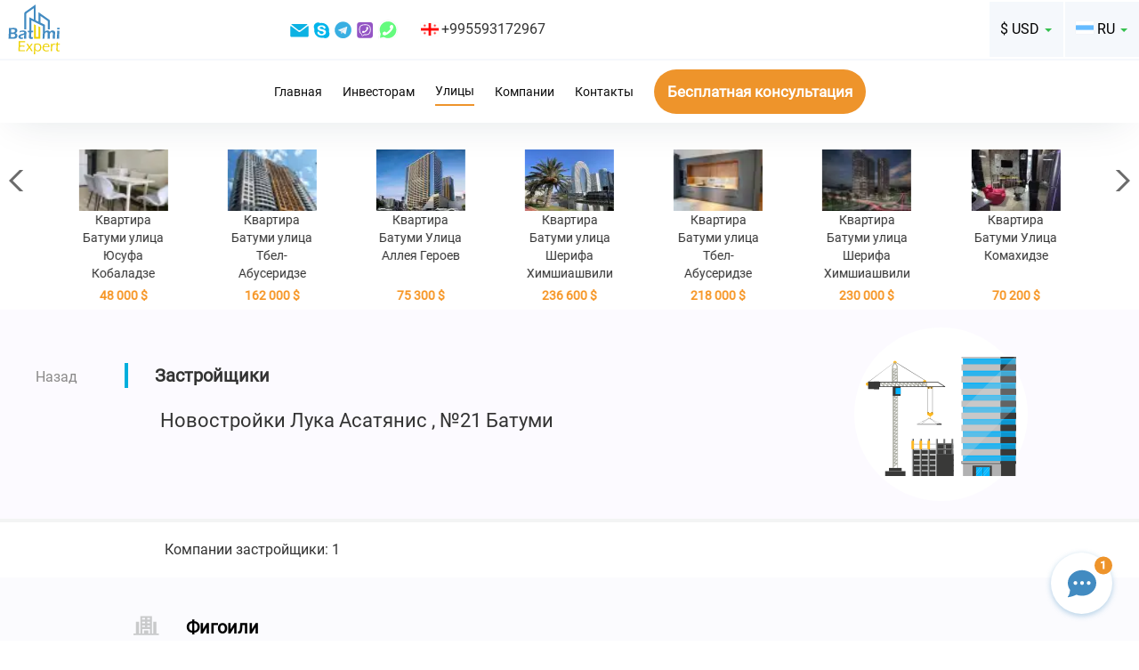

--- FILE ---
content_type: image/svg+xml
request_url: https://batumiexpert.com/svg/street/street.svg
body_size: 3398
content:
<?xml version="1.0" encoding="utf-8"?>
<!-- Generator: Adobe Illustrator 21.0.2, SVG Export Plug-In . SVG Version: 6.00 Build 0)  -->
<svg version="1.1" id="Layer_1" xmlns="http://www.w3.org/2000/svg" xmlns:xlink="http://www.w3.org/1999/xlink" x="0px" y="0px"
	 viewBox="0 0 480.8 380.4" style="enable-background:new 0 0 480.8 380.4;" xml:space="preserve">
<style type="text/css">
	.st0{fill:#393938;}
	.st1{fill:#D1D3D4;}
	.st2{fill:#FFB921;}
	.st3{fill:#B1B1B2;}
	.st4{opacity:0.75;fill:#00B4FF;}
	.st5{fill:#C1C1C1;}
	.st6{fill:#00B4FF;}
	.st7{opacity:0.38;fill:#D6F1EF;}
	.st8{opacity:0.26;fill:#DADADA;}
	.st9{fill:#B0B1A8;}
</style>
<g>
	<g>
		<g>
			<rect x="226.6" y="276.3" class="st0" width="54.2" height="16.9"/>
			<rect x="226.6" y="294.3" class="st0" width="54.2" height="16.9"/>
			<rect x="150.1" y="293.8" class="st0" width="76.5" height="16.4"/>
			<rect x="150.1" y="312.8" class="st0" width="73.5" height="66.7"/>
			<g>
				<g>
					<g>
						<rect x="249" y="261.4" class="st1" width="6" height="118.1"/>
					</g>
					<g>
						<rect x="249" y="261.4" class="st0" width="3" height="118.1"/>
					</g>
				</g>
				<g>
					<g>
						<rect x="274.7" y="261.4" class="st1" width="6" height="118.1"/>
					</g>
					<g>
						<rect x="274.7" y="261.4" class="st0" width="3" height="118.1"/>
					</g>
				</g>
				<g>
					<rect x="150.1" y="360.9" class="st1" width="130.7" height="3.5"/>
				</g>
				<g>
					<rect x="150.1" y="344" class="st1" width="130.7" height="3.5"/>
				</g>
				<g>
					<rect x="150.1" y="276.5" class="st1" width="130.7" height="3.5"/>
				</g>
				<g>
					<rect x="150.1" y="327.1" class="st1" width="130.7" height="3.5"/>
				</g>
				<g>
					<rect x="150.1" y="310.2" class="st1" width="130.7" height="3.5"/>
				</g>
				<g>
					<rect x="150.1" y="293.4" class="st1" width="130.7" height="3.5"/>
				</g>
				<g>
					<rect x="228.5" y="310.2" class="st0" width="52.2" height="3.5"/>
				</g>
				<g>
					<rect x="228.5" y="293.4" class="st0" width="49.2" height="3.5"/>
					<rect x="228.5" y="276.3" class="st0" width="49.2" height="3.5"/>
				</g>
				<g>
					<rect x="228.5" y="327.1" class="st0" width="52.2" height="3.5"/>
				</g>
				<g>
					<rect x="228.5" y="344" class="st0" width="52.2" height="3.5"/>
				</g>
				<g>
					<rect x="228.5" y="360.9" class="st0" width="52.2" height="3.5"/>
				</g>
				<g>
					<rect x="223.5" y="261.4" class="st1" width="6" height="118.1"/>
				</g>
				<g>
					<rect x="226.6" y="261.4" class="st0" width="3" height="118.1"/>
				</g>
				<g>
					<rect x="198" y="261.4" class="st1" width="6" height="118.1"/>
				</g>
				<g>
					<rect x="201.1" y="261.4" class="st0" width="3" height="118.1"/>
				</g>
				<g>
					<rect x="172.5" y="261.4" class="st1" width="6" height="118.1"/>
				</g>
				<g>
					<rect x="175.6" y="261.4" class="st0" width="3" height="118.1"/>
				</g>
				<g>
					<rect x="147" y="261.4" class="st1" width="6" height="118.1"/>
				</g>
				<g>
					<rect x="150.1" y="261.4" class="st0" width="3" height="118.1"/>
				</g>
			</g>
			<rect x="226.6" y="310.2" class="st0" width="54.2" height="69.3"/>
		</g>
		<g>
			<g>
				<rect x="145.9" y="267.7" class="st2" width="7.9" height="26"/>
				<rect x="148.8" y="267.7" class="st2" width="5.1" height="26"/>
			</g>
		</g>
		<g>
			<g>
				<rect x="171.6" y="267.7" class="st2" width="7.9" height="26"/>
				<rect x="174.5" y="267.7" class="st2" width="5.1" height="26"/>
			</g>
		</g>
		<g>
			<g>
				<rect x="197.1" y="267.7" class="st2" width="7.9" height="26"/>
				<rect x="200" y="267.7" class="st2" width="5.1" height="26"/>
			</g>
		</g>
	</g>
	<g>
		<g>
			<g>
				<rect x="310.6" y="5" class="st3" width="121.7" height="374.5"/>
				<g>
					<g>
						<rect x="310.6" y="5" class="st4" width="121.7" height="19.5"/>
						<rect x="310.6" y="5" class="st4" width="121.7" height="4.3"/>
					</g>
				</g>
				<g>
					<g>
						<rect x="310.6" y="43.5" class="st4" width="121.7" height="19.5"/>
						<rect x="310.6" y="43.5" class="st4" width="121.7" height="4.3"/>
					</g>
				</g>
				<g>
					<g>
						<rect x="310.6" y="82" class="st4" width="121.7" height="19.5"/>
						<rect x="310.6" y="82" class="st4" width="121.7" height="4.3"/>
					</g>
				</g>
				<g>
					<g>
						<rect x="310.6" y="120.6" class="st4" width="121.7" height="19.5"/>
						<rect x="310.6" y="120.6" class="st4" width="121.7" height="4.3"/>
					</g>
				</g>
				<g>
					<g>
						<rect x="310.6" y="159.1" class="st4" width="121.7" height="19.5"/>
						<rect x="310.6" y="159.1" class="st4" width="121.7" height="4.3"/>
					</g>
				</g>
				<g>
					<g>
						<rect x="310.6" y="197.6" class="st4" width="121.7" height="19.5"/>
						<rect x="310.6" y="197.6" class="st4" width="121.7" height="4.4"/>
					</g>
				</g>
				<g>
					<g>
						<rect x="310.6" y="236.2" class="st4" width="121.7" height="19.5"/>
						<rect x="310.6" y="236.2" class="st4" width="121.7" height="4.3"/>
					</g>
				</g>
				<g>
					<g>
						<rect x="310.6" y="274.7" class="st4" width="121.7" height="19.5"/>
						<rect x="310.6" y="274.7" class="st4" width="121.7" height="4.3"/>
					</g>
				</g>
				<g>
					<g>
						<rect x="310.6" y="313.2" class="st4" width="121.7" height="19.5"/>
						<rect x="310.6" y="313.2" class="st4" width="121.7" height="4.3"/>
					</g>
				</g>
				<rect x="305.8" y="24.5" class="st5" width="131.4" height="19.5"/>
				<rect x="305.8" class="st5" width="131.4" height="5"/>
				<rect x="305.8" y="61.6" class="st5" width="131.4" height="20.4"/>
				<rect x="305.8" y="101.7" class="st5" width="131.4" height="19.5"/>
				<rect x="305.8" y="140.1" class="st5" width="131.4" height="19.5"/>
				<rect x="305.8" y="177.8" class="st5" width="131.4" height="19.9"/>
				<rect x="305.8" y="216.6" class="st5" width="131.4" height="19.5"/>
				<rect x="305.8" y="255.7" class="st5" width="131.4" height="19.5"/>
				<rect x="305.8" y="294.2" class="st5" width="131.4" height="19.5"/>
				<rect x="305.8" y="332.1" class="st0" width="131.4" height="8.6"/>
				<rect x="305.8" y="332.1" class="st5" width="131.4" height="6.6"/>
			</g>
			<g>
				<rect x="432.3" y="5" class="st0" width="46.6" height="374.5"/>
				<g>
					<g>
						<rect x="432.3" y="5" class="st4" width="46.6" height="19.5"/>
						<rect x="432.3" y="5" class="st4" width="46.6" height="4.3"/>
					</g>
				</g>
				<g>
					<g>
						<rect x="432.3" y="43.5" class="st4" width="46.6" height="19.5"/>
						<rect x="432.3" y="43.5" class="st4" width="46.6" height="4.4"/>
					</g>
				</g>
				<g>
					<g>
						<rect x="432.3" y="82" class="st4" width="46.6" height="19.5"/>
						<rect x="432.3" y="82" class="st4" width="46.6" height="4.3"/>
					</g>
				</g>
				<g>
					<g>
						<rect x="432.3" y="120.6" class="st4" width="46.6" height="19.5"/>
						<rect x="432.3" y="120.6" class="st4" width="46.6" height="4.4"/>
					</g>
				</g>
				<g>
					<g>
						<rect x="432.3" y="159.1" class="st4" width="46.6" height="19.5"/>
						<rect x="432.3" y="159.1" class="st4" width="46.6" height="4.3"/>
					</g>
				</g>
				<g>
					<g>
						<rect x="432.3" y="197.6" class="st4" width="46.6" height="19.5"/>
						<rect x="432.3" y="197.6" class="st4" width="46.6" height="4.4"/>
					</g>
				</g>
				<g>
					<g>
						<rect x="432.3" y="236.2" class="st4" width="46.6" height="19.5"/>
						<rect x="432.3" y="236.2" class="st4" width="46.6" height="4.3"/>
					</g>
				</g>
				<g>
					<g>
						<rect x="432.3" y="274.7" class="st4" width="46.6" height="19.5"/>
						<rect x="432.3" y="274.7" class="st4" width="46.6" height="4.3"/>
					</g>
				</g>
				<g>
					<g>
						<rect x="432.3" y="313.2" class="st4" width="46.6" height="19.5"/>
						<rect x="432.3" y="313.2" class="st4" width="46.6" height="4.3"/>
					</g>
				</g>
				<rect x="430.5" y="24.5" class="st0" width="50.3" height="19.5"/>
				<rect x="430.5" class="st0" width="50.3" height="5"/>
				<rect x="430.5" y="61.6" class="st0" width="50.3" height="20.4"/>
				<rect x="430.5" y="101.7" class="st0" width="50.3" height="19.5"/>
				<rect x="430.5" y="140.1" class="st0" width="50.3" height="19.5"/>
				<rect x="430.5" y="177.8" class="st0" width="50.3" height="19.9"/>
				<rect x="430.5" y="216.6" class="st0" width="50.3" height="19.5"/>
				<rect x="430.5" y="255.7" class="st0" width="50.3" height="19.5"/>
				<rect x="430.5" y="294.2" class="st0" width="50.3" height="19.5"/>
				<rect x="430.5" y="334" class="st0" width="50.3" height="6.7"/>
				<rect x="430.5" y="332.1" class="st0" width="50.3" height="6.6"/>
			</g>
		</g>
		<g>
			<rect x="352.2" y="351.4" class="st6" width="44.5" height="28.1"/>
			<rect x="401.6" y="346.4" class="st0" width="1.4" height="33.1"/>
			<rect x="346.4" y="350.3" class="st0" width="5.8" height="29.1"/>
			<rect x="346.4" y="350.2" class="st0" width="50.3" height="1.2"/>
			<rect x="346.4" y="346.4" class="st0" width="50.3" height="3.8"/>
			<rect x="341.4" y="346.4" class="st0" width="4.9" height="33.1"/>
			<rect x="396.7" y="346.4" class="st0" width="4.9" height="33.1"/>
			<g>
				<polygon class="st7" points="367.7,351.4 352.2,370.7 352.2,367.8 365.4,351.4 				"/>
				<polygon class="st7" points="375.1,351.4 352.4,379.5 352.2,379.5 352.2,376.9 372.8,351.4 				"/>
				<polygon class="st7" points="393.4,351.4 370.7,379.5 368.4,379.5 391.1,351.4 				"/>
				<polygon class="st7" points="396.7,353.6 396.7,356.4 378,379.5 375.8,379.5 				"/>
			</g>
			<rect x="373.6" y="351.4" class="st0" width="0.9" height="28.1"/>
		</g>
		<polygon class="st8" points="479,24.5 480.8,24.5 480.8,44 479,44 479,61.6 480.8,61.6 480.8,82 479,82 479,101.7 480.8,101.7 
			480.8,121.3 479,121.3 479,140.1 480.8,140.1 480.8,158.1 479.3,159.6 479,159.9 475.5,163.4 461.2,177.8 460.4,178.6 
			441.5,197.6 437.2,202 432.4,206.8 432.3,206.9 422.7,216.6 422.2,217.1 403.3,236.1 403.3,236.2 399,240.5 383.9,255.7 
			365,274.7 364.5,275.2 360.7,279 345.6,294.2 326.8,313.2 326.3,313.7 322.4,317.6 310.6,329.5 310.6,313.7 305.8,313.7 
			305.8,294.2 310.6,294.2 310.6,275.2 305.8,275.2 305.8,255.7 310.6,255.7 310.6,236.1 305.8,236.1 305.8,216.6 310.6,216.6 
			310.6,197.6 305.8,197.6 305.8,177.8 310.6,177.8 310.6,166 313.2,163.4 317,159.6 317.5,159.1 336.4,140.1 351.4,124.9 
			355,121.3 355.8,120.6 374.4,101.7 374.6,101.5 389.7,86.4 394,82 412.9,63 414.3,61.6 428,47.8 431.8,44 432.3,43.5 432.3,43.4 
			432.4,43.4 437.2,38.5 451.1,24.5 466.2,9.3 470.5,5 475.4,0 480.8,0 480.8,5 479,5 		"/>
	</g>
	<g>
		<g>
			<polygon class="st0" points="164.9,213.9 164.7,213.5 202.8,195.1 203,195.5 177.4,213.9 177.1,213.5 200.6,196.6 			"/>
		</g>
		<g>
			<g>
				<g>
					<g>
						<g>
							<path class="st9" d="M89.1,234.7l-2.3-1.4l-0.1-10.2l1.5-1.8l13-0.1l0.8,3.2L89.1,234.7z M89.7,224.8l0.1,5.2l6.6-5.3
								L89.7,224.8z"/>
						</g>
					</g>
					<g>
						<g>
							<path class="st9" d="M89.1,245.1l-2.3-1.4l-0.1-10.2l1.5-1.8l13-0.1l0.8,3.2L89.1,245.1z M89.7,235.1l0.1,5.2l6.6-5.3
								L89.7,235.1z"/>
						</g>
					</g>
					<g>
						<g>
							<path class="st9" d="M89.1,256l-2.3-1.4l-0.1-10.2l1.5-1.8l13-0.1l0.8,3.2L89.1,256z M89.7,246.1l0.1,5.2l6.6-5.3L89.7,246.1
								z"/>
						</g>
					</g>
				</g>
				<g>
					<g>
						<g>
							<path class="st9" d="M89.1,266.3l-2.3-1.4l-0.1-10.2l1.5-1.8l13-0.1l0.8,3.2L89.1,266.3z M89.7,256.4l0.1,5.2l6.6-5.3
								L89.7,256.4z"/>
						</g>
					</g>
					<g>
						<g>
							<path class="st9" d="M89.1,276.7l-2.3-1.4L86.7,265l1.5-1.8l13-0.1l0.8,3.2L89.1,276.7z M89.7,266.7l0.1,5.2l6.6-5.3
								L89.7,266.7z"/>
						</g>
					</g>
					<g>
						<g>
							<path class="st9" d="M89.1,287.6l-2.3-1.4L86.7,276l1.5-1.8l13-0.1l0.8,3.2L89.1,287.6z M89.7,277.7l0.1,5.2l6.6-5.3
								L89.7,277.7z"/>
						</g>
					</g>
				</g>
				<g>
					<g>
						<g>
							<path class="st9" d="M89.1,297.9l-2.3-1.4l-0.1-10.2l1.5-1.8l13-0.1l0.8,3.2L89.1,297.9z M89.7,288l0.1,5.2l6.6-5.3L89.7,288
								z"/>
						</g>
					</g>
					<g>
						<g>
							<path class="st9" d="M89.1,308.3l-2.3-1.4l-0.1-10.2l1.5-1.8l13-0.1l0.8,3.2L89.1,308.3z M89.7,298.3l0.1,5.2l6.6-5.3
								L89.7,298.3z"/>
						</g>
					</g>
					<g>
						<g>
							<path class="st9" d="M89.1,319.2l-2.3-1.4l-0.1-10.2l1.5-1.8l13-0.1l0.8,3.2L89.1,319.2z M89.7,309.3l0.1,5.2l6.6-5.3
								L89.7,309.3z"/>
						</g>
					</g>
				</g>
				<g>
					<g>
						<g>
							<path class="st9" d="M89.1,329.5l-2.3-1.4l-0.1-10.2l1.5-1.8l13-0.1l0.8,3.2L89.1,329.5z M89.7,319.6l0.1,5.2l6.6-5.3
								L89.7,319.6z"/>
						</g>
					</g>
					<g>
						<g>
							<path class="st9" d="M89.1,339.9l-2.3-1.4l-0.1-10.2l1.5-1.8l13-0.1l0.8,3.2L89.1,339.9z M89.7,329.9l0.1,5.2l6.6-5.3
								L89.7,329.9z"/>
						</g>
					</g>
					<g>
						<g>
							<path class="st9" d="M89.1,350.8l-2.3-1.4l-0.1-10.2l1.5-1.8l13-0.1l0.8,3.2L89.1,350.8z M89.7,340.9l0.1,5.2l6.6-5.3
								L89.7,340.9z"/>
						</g>
					</g>
				</g>
			</g>
			<g>
				
					<rect x="-10" y="50.3" transform="matrix(0.7989 -0.6014 0.6014 0.7989 -20.9703 38.6761)" class="st0" width="114.6" height="0.8"/>
			</g>
			<g>
				
					<rect x="141.9" y="-11.3" transform="matrix(0.5209 -0.8536 0.8536 0.5209 28.724 143.5653)" class="st0" width="0.8" height="115"/>
			</g>
			<g>
				<g>
					<circle class="st2" cx="93.2" cy="18" r="5.2"/>
				</g>
			</g>
			<g>
				<g>
					<circle class="st2" cx="5.2" cy="87.1" r="5.2"/>
				</g>
			</g>
			<g>
				<g>
					<circle class="st2" cx="188.2" cy="79.1" r="5.2"/>
				</g>
			</g>
			<g>
				<g>
					<g>
						<g>
							<g>
								<path class="st9" d="M89.1,108.8l-2.3-1.4l-0.1-10.2l1.5-1.8l13-0.1l0.8,3.2L89.1,108.8z M89.7,98.9l0.1,5.2l6.6-5.3
									L89.7,98.9z"/>
							</g>
						</g>
						<g>
							<g>
								<path class="st9" d="M89.1,119.1l-2.3-1.4l-0.1-10.2l1.5-1.8l13-0.1l0.8,3.2L89.1,119.1z M89.7,109.2l0.1,5.2l6.6-5.3
									L89.7,109.2z"/>
							</g>
						</g>
						<g>
							<g>
								<path class="st9" d="M89.1,130.1l-2.3-1.4l-0.1-10.2l1.5-1.8l13-0.1l0.8,3.2L89.1,130.1z M89.7,120.1l0.1,5.2l6.6-5.3
									L89.7,120.1z"/>
							</g>
						</g>
					</g>
					<g>
						<g>
							<g>
								<path class="st9" d="M89.1,140.4l-2.3-1.4l-0.1-10.2l1.5-1.8l13-0.1l0.8,3.2L89.1,140.4z M89.7,130.5l0.1,5.2l6.6-5.3
									L89.7,130.5z"/>
							</g>
						</g>
						<g>
							<g>
								<path class="st9" d="M89.1,150.7l-2.3-1.4l-0.1-10.2l1.5-1.8l13-0.1l0.8,3.2L89.1,150.7z M89.7,140.8l0.1,5.2l6.6-5.3
									L89.7,140.8z"/>
							</g>
						</g>
						<g>
							<g>
								<path class="st9" d="M89.1,161.7l-2.3-1.4L86.7,150l1.5-1.8l13-0.1l0.8,3.2L89.1,161.7z M89.7,151.7l0.1,5.2l6.6-5.3
									L89.7,151.7z"/>
							</g>
						</g>
					</g>
					<g>
						<g>
							<g>
								<path class="st9" d="M89.1,172l-2.3-1.4l-0.1-10.2l1.5-1.8l13-0.1l0.8,3.2L89.1,172z M89.7,162.1l0.1,5.2l6.6-5.3
									L89.7,162.1z"/>
							</g>
						</g>
						<g>
							<g>
								<path class="st9" d="M89.1,182.3l-2.3-1.4l-0.1-10.2l1.5-1.8l13-0.1l0.8,3.2L89.1,182.3z M89.7,172.4l0.1,5.2l6.6-5.3
									L89.7,172.4z"/>
							</g>
						</g>
						<g>
							<g>
								<path class="st9" d="M89.1,193.3l-2.3-1.4l-0.1-10.2l1.5-1.8l13-0.1l0.8,3.2L89.1,193.3z M89.7,183.3l0.1,5.2l6.6-5.3
									L89.7,183.3z"/>
							</g>
						</g>
					</g>
					<g>
						<g>
							<g>
								<path class="st9" d="M89.1,203.6l-2.3-1.4L86.7,192l1.5-1.8l13-0.1l0.8,3.2L89.1,203.6z M89.7,193.7l0.1,5.2l6.6-5.3
									L89.7,193.7z"/>
							</g>
						</g>
						<g>
							<g>
								<path class="st9" d="M89.1,213.9l-2.3-1.4l-0.1-10.2l1.5-1.8l13-0.1l0.8,3.2L89.1,213.9z M89.7,204l0.1,5.2l6.6-5.3
									L89.7,204z"/>
							</g>
						</g>
						<g>
							<g>
								<path class="st9" d="M89.1,224.9l-2.3-1.4l-0.1-10.2l1.5-1.8l13-0.1l0.8,3.2L89.1,224.9z M89.7,214.9l0.1,5.2l6.6-5.3
									L89.7,214.9z"/>
							</g>
						</g>
					</g>
				</g>
				<g>
					<g>
						<rect x="86.3" y="96.1" class="st9" width="3.1" height="129.7"/>
					</g>
				</g>
				<g>
					<g>
						<rect x="100.7" y="96.1" class="st9" width="2" height="129.7"/>
					</g>
				</g>
			</g>
			<g>
				<g>
					<rect x="86.3" y="225.4" class="st9" width="3.1" height="131.2"/>
				</g>
			</g>
			<g>
				<g>
					<rect x="100.7" y="225.4" class="st9" width="2" height="130.8"/>
				</g>
			</g>
			<g>
				<g>
					<g>
						<path class="st9" d="M194.1,96.1l0-1l-1.4,0.4l-12.1-13l1.3-2.4l12-0.1l1.8,1.5l0.1,13.1l-1.7,0.5V96.1z M185.6,83.1l6.7,7.2
							l-0.1-7.3L185.6,83.1z"/>
					</g>
				</g>
				<g>
					<g>
						<path class="st9" d="M182,96.1l0-1l-1.4,0.4l-12.1-13l1.3-2.4l12-0.1l1.8,1.5l0.1,13.1l-1.7,0.5V96.1z M173.5,83.1l6.7,7.2
							l-0.1-7.3L173.5,83.1z"/>
					</g>
				</g>
				<g>
					<g>
						<path class="st9" d="M169.2,96.1l0-1l-1.4,0.4l-12.1-13l1.3-2.4l12-0.1l1.8,1.5l0.1,13.1l-1.7,0.5V96.1z M160.7,83.1l6.7,7.2
							l-0.1-7.3L160.7,83.1z"/>
					</g>
				</g>
				<g>
					<g>
						<g>
							<path class="st9" d="M157.1,96.1l0-1l-1.4,0.4l-12.1-13l1.3-2.4l12-0.1l1.8,1.5l0.1,13.1l-1.7,0.5V96.1z M148.6,83.1l6.7,7.2
								l-0.1-7.3L148.6,83.1z"/>
						</g>
					</g>
					<g>
						<g>
							<path class="st9" d="M145,96.1l0-1l-1.4,0.4l-12.1-13l1.3-2.4l12-0.1l1.8,1.5l0.1,13.1l-1.7,0.5V96.1z M136.5,83.1l6.7,7.2
								l-0.1-7.3L136.5,83.1z"/>
						</g>
					</g>
					<g>
						<g>
							<path class="st9" d="M132.2,96.1v-1l-1.4,0.4l-12.1-13l1.3-2.4l12-0.1l1.8,1.5l0.1,13.1l-1.7,0.5V96.1z M123.7,83.1l6.7,7.2
								l-0.1-7.3L123.7,83.1z"/>
						</g>
					</g>
				</g>
				<g>
					<g>
						<g>
							<path class="st9" d="M120.2,96.1l0-1l-1.4,0.4l-12.1-13l1.3-2.4l12-0.1l1.8,1.5l0.1,13.1l-1.7,0.5V96.1z M111.6,83.1l6.7,7.2
								l-0.1-7.3L111.6,83.1z"/>
						</g>
					</g>
					<g>
						<g>
							<path class="st9" d="M108.1,96.1l0-1l-1.4,0.4l-12.1-13l1.3-2.4l12-0.1l1.8,1.5l0.1,13.1l-1.7,0.5V96.1z M99.6,83.1l6.7,7.2
								l-0.1-7.3L99.6,83.1z"/>
						</g>
					</g>
					<g>
						<g>
							<path class="st9" d="M95.3,96.1l0-1l-1.4,0.4l-12.1-13l1.3-2.4l12-0.1l1.8,1.5L97,94.6l-1.7,0.5V96.1z M86.8,83.1l6.7,7.2
								L93.4,83L86.8,83.1z"/>
						</g>
					</g>
				</g>
				<g>
					<g>
						<g>
							<path class="st9" d="M83.2,96.1l0-1l-1.4,0.4l-12.1-13l1.3-2.4L83,80l1.8,1.5l0.1,13.1l-1.7,0.5V96.1z M74.7,83.1l6.7,7.2
								L81.3,83L74.7,83.1z"/>
						</g>
					</g>
					<g>
						<g>
							<path class="st9" d="M71.1,96.1l0-1l-1.4,0.4l-12.1-13l1.3-2.4L71,80l1.8,1.5l0.1,13.1l-1.7,0.5V96.1z M62.6,83.1l6.7,7.2
								L69.3,83L62.6,83.1z"/>
						</g>
					</g>
					<g>
						<g>
							<path class="st9" d="M58.3,96.1l0-1L57,95.5l-12.1-13l1.3-2.4l12-0.1l1.8,1.5l0.1,13.1l-1.7,0.5V96.1z M49.8,83.1l6.7,7.2
								L56.5,83L49.8,83.1z"/>
						</g>
					</g>
				</g>
				<g>
					<g>
						<path class="st9" d="M182,96.1l0-1l-1.4,0.4l-12.1-13l1.3-2.4l12-0.1l1.8,1.5l0.1,13.1l-1.7,0.5V96.1z M173.5,83.1l6.7,7.2
							l-0.1-7.3L173.5,83.1z"/>
					</g>
				</g>
				<g>
					<g>
						<path class="st9" d="M169.2,96.1l0-1l-1.4,0.4l-12.1-13l1.3-2.4l12-0.1l1.8,1.5l0.1,13.1l-1.7,0.5V96.1z M160.7,83.1l6.7,7.2
							l-0.1-7.3L160.7,83.1z"/>
					</g>
				</g>
			</g>
			<g>
				<g>
					<g>
						<path class="st9" d="M86.8,79l-2.5-1.3l-0.1-9.6l1.6-1.7l14.4-0.1l0.9,3L86.8,79z M87.4,69.6l0.1,4.9l7.3-5L87.4,69.6z"/>
					</g>
				</g>
				<g>
					<g>
						<path class="st9" d="M86.8,69.3L84.2,68l-0.1-9.6l1.6-1.7l14.4-0.1l0.9,3L86.8,69.3z M87.4,60l0.1,4.9l7.3-5L87.4,60z"/>
					</g>
				</g>
				<g>
					<g>
						<path class="st9" d="M86.8,59.6l-2.5-1.3l-0.1-9.6l1.6-1.7l14.4-0.1l0.9,3L86.8,59.6z M87.4,50.3l0.1,4.9l7.3-5L87.4,50.3z"/>
					</g>
				</g>
				<g>
					<g>
						<path class="st9" d="M86.8,49.9l-2.5-1.3L84.1,39l1.6-1.7l14.4-0.1l0.9,3L86.8,49.9z M87.4,40.6l0.1,4.9l7.3-5L87.4,40.6z"/>
					</g>
				</g>
				<g>
					<g>
						<path class="st9" d="M102.4,81.1H84V28.9l9.1-12.6l8.5,12.6L102.4,81.1z M87.3,77.9h11.8l-0.7-48l-5.3-7.9l-5.8,8V77.9z"/>
					</g>
				</g>
			</g>
			<g>
				<path class="st0" d="M253.4,94.1l-22.3-14.3v-0.1l-0.8-0.5h-0.2h-3.7h0H46.1h-0.4h-3v16.9h3h0.4h207.6v-1v-0.8L253.4,94.1z
					 M46.1,94.1v-13h183.3h0l20.2,13H46.1z"/>
			</g>
			<g>
				<g>
					<g>
						<rect x="7.4" y="78.9" class="st0" width="35.3" height="23.8"/>
					</g>
				</g>
				<g>
					<rect x="26" y="78.9" class="st0" width="16.7" height="23.8"/>
				</g>
				<g>
					<rect x="26" y="80.7" class="st0" width="16.7" height="1.9"/>
				</g>
				<g>
					<rect x="26" y="83.8" class="st0" width="16.7" height="1.9"/>
				</g>
				<g>
					<rect x="26" y="86.9" class="st0" width="16.7" height="1.9"/>
				</g>
				<g>
					<rect x="26" y="89.8" class="st0" width="16.7" height="1.9"/>
				</g>
				<g>
					<rect x="26" y="93.7" class="st0" width="16.7" height="1.9"/>
				</g>
				<g>
					<rect x="26" y="100.7" class="st0" width="16.7" height="1.9"/>
				</g>
				<g>
					<rect x="26" y="97" class="st0" width="16.7" height="1.9"/>
				</g>
			</g>
			<g>
				<g>
					<rect x="212.9" y="96.9" class="st0" width="0.8" height="83"/>
				</g>
				<g>
					<rect x="196.9" y="96" class="st0" width="0.8" height="83"/>
				</g>
				<g>
					<g>
						<g>
							<rect x="195.7" y="95.5" class="st0" width="9.4" height="1.7"/>
						</g>
						<g>
							<rect x="205.1" y="95.5" class="st0" width="9.4" height="1.7"/>
						</g>
					</g>
					<g>
						<g>
							<g>
								<circle class="st2" cx="200.8" cy="98.8" r="3.6"/>
							</g>
						</g>
						<g>
							<circle class="st0" cx="200.8" cy="98.8" r="2.1"/>
						</g>
					</g>
					<g>
						<g>
							<g>
								<circle class="st2" cx="209.8" cy="98.8" r="3.6"/>
							</g>
						</g>
						<g>
							<circle class="st0" cx="209.8" cy="98.8" r="2.1"/>
						</g>
					</g>
				</g>
				<g>
					<g>
						<g>
							<path class="st2" d="M206.3,192.1c0.1-0.1,0.1-0.3,0.1-0.4V187c0-0.4-0.3-0.7-0.7-0.7c-0.4,0-0.7,0.3-0.7,0.7v4.6
								c0,0.2,0.1,0.4,0.2,0.5c0,0.3,0,0.6,0,0.8c0,1.3-0.6,2.3-2.4,2.3c-2.7,0-2.9-3.2-3.4-2.6c0,0.1,0,0.3,0,0.4
								c0,2.2,1.5,3.3,3.5,3.3c1.9,0,3.5-1.5,3.5-3.3C206.4,192.7,206.4,192.4,206.3,192.1z"/>
						</g>
					</g>
					<g>
						<g>
							<g>
								<path class="st2" d="M214.8,178.8c0-1.8-1.5-3.3-3.3-3.3c-1.8,0-3.3,1.5-3.3,3.3h-5.7c0-1.8-1.5-3.3-3.3-3.3
									c-1.8,0-3.3,1.5-3.3,3.3c0,0.3,0,0.6,0.1,0.9v4.5l9.6,6.2l9.2-6.2v-4.8C214.8,179.2,214.8,179,214.8,178.8z"/>
							</g>
						</g>
						<g>
							<g>
								<polygon class="st2" points="205.5,190.4 205.5,178.8 214.8,178.8 214.8,184.2 								"/>
							</g>
						</g>
						<g>
							<circle class="st0" cx="199.4" cy="178" r="1.4"/>
						</g>
						<g>
							<circle class="st0" cx="211.5" cy="178" r="1.4"/>
						</g>
					</g>
				</g>
			</g>
			<g>
				<g>
					<rect x="61.9" y="364.1" class="st0" width="64.9" height="16.3"/>
				</g>
				<g>
					<rect x="74" y="353.8" class="st0" width="40.6" height="10.2"/>
				</g>
			</g>
			<g>
				<g>
					<g>
						<rect x="86.3" y="94.3" class="st0" width="24.9" height="30"/>
					</g>
				</g>
				<g>
					<g>
						<g>
							<rect x="95.2" y="99.7" class="st6" width="16" height="19.2"/>
						</g>
					</g>
				</g>
				<g>
					<g>
						<g>
							<rect x="101.2" y="99.7" class="st6" width="10" height="19.2"/>
						</g>
					</g>
				</g>
			</g>
		</g>
		<g>
			<polygon class="st0" points="240.8,213.9 205.2,196.6 228.6,213.5 228.4,213.9 202.8,195.5 203,195.1 241,213.5 			"/>
		</g>
		<g>
			<rect x="226" y="212.8" class="st0" width="16.3" height="3.7"/>
			<rect x="163.8" y="212.8" class="st3" width="62.2" height="3.7"/>
		</g>
	</g>
</g>
</svg>
